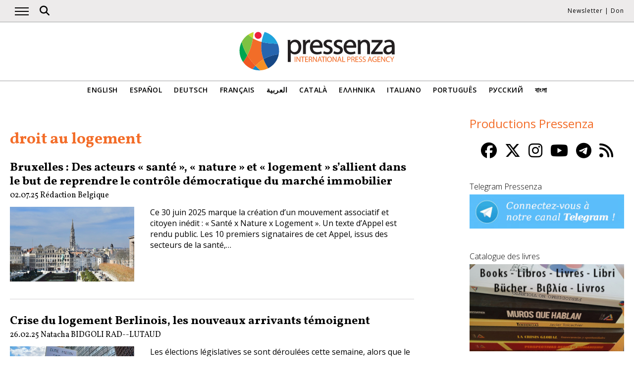

--- FILE ---
content_type: text/html; charset=UTF-8
request_url: https://www.pressenza.com/fr/tag/droit-au-logement/
body_size: 10082
content:
<!doctype html>
<html lang="fr-FR">
<head>
    <meta charset="UTF-8">
    <meta name="viewport" content="width=device-width, initial-scale=1">
    <link rel="profile" href="https://gmpg.org/xfn/11">
    <meta name='robots' content='index, follow, max-image-preview:large, max-snippet:-1, max-video-preview:-1' />
	<style>img:is([sizes="auto" i], [sizes^="auto," i]) { contain-intrinsic-size: 3000px 1500px }</style>
	
	<!-- This site is optimized with the Yoast SEO plugin v26.5 - https://yoast.com/wordpress/plugins/seo/ -->
	<title>droit au logement Archives - Pressenza</title>
	<link rel="canonical" href="https://www.pressenza.com/fr/tag/droit-au-logement/" />
	<link rel="next" href="https://www.pressenza.com/fr/tag/droit-au-logement/page/2/" />
	<meta property="og:locale" content="fr_FR" />
	<meta property="og:type" content="article" />
	<meta property="og:title" content="droit au logement Archives - Pressenza" />
	<meta property="og:url" content="https://www.pressenza.com/fr/tag/droit-au-logement/" />
	<meta property="og:site_name" content="Pressenza" />
	<meta name="twitter:card" content="summary_large_image" />
	<meta name="twitter:site" content="@PressenzaIPA" />
	<script type="application/ld+json" class="yoast-schema-graph">{"@context":"https://schema.org","@graph":[{"@type":"CollectionPage","@id":"https://www.pressenza.com/fr/tag/droit-au-logement/","url":"https://www.pressenza.com/fr/tag/droit-au-logement/","name":"droit au logement Archives - Pressenza","isPartOf":{"@id":"https://www.pressenza.com/fr/#website"},"primaryImageOfPage":{"@id":"https://www.pressenza.com/fr/tag/droit-au-logement/#primaryimage"},"image":{"@id":"https://www.pressenza.com/fr/tag/droit-au-logement/#primaryimage"},"thumbnailUrl":"https://www.pressenza.com/wp-content/uploads/2025/07/Brussels_view_from_Mont_des_Arts_Brussels_Belgium_cropped.jpg","breadcrumb":{"@id":"https://www.pressenza.com/fr/tag/droit-au-logement/#breadcrumb"},"inLanguage":"fr-FR"},{"@type":"ImageObject","inLanguage":"fr-FR","@id":"https://www.pressenza.com/fr/tag/droit-au-logement/#primaryimage","url":"https://www.pressenza.com/wp-content/uploads/2025/07/Brussels_view_from_Mont_des_Arts_Brussels_Belgium_cropped.jpg","contentUrl":"https://www.pressenza.com/wp-content/uploads/2025/07/Brussels_view_from_Mont_des_Arts_Brussels_Belgium_cropped.jpg","width":1920,"height":1153,"caption":"Bruxelles, Mont des Arts"},{"@type":"BreadcrumbList","@id":"https://www.pressenza.com/fr/tag/droit-au-logement/#breadcrumb","itemListElement":[{"@type":"ListItem","position":1,"name":"Accueil","item":"https://www.pressenza.com/fr/"},{"@type":"ListItem","position":2,"name":"droit au logement"}]},{"@type":"WebSite","@id":"https://www.pressenza.com/fr/#website","url":"https://www.pressenza.com/fr/","name":"Pressenza","description":"International Press Agency","publisher":{"@id":"https://www.pressenza.com/fr/#organization"},"potentialAction":[{"@type":"SearchAction","target":{"@type":"EntryPoint","urlTemplate":"https://www.pressenza.com/fr/?s={search_term_string}"},"query-input":{"@type":"PropertyValueSpecification","valueRequired":true,"valueName":"search_term_string"}}],"inLanguage":"fr-FR"},{"@type":"Organization","@id":"https://www.pressenza.com/fr/#organization","name":"Pressenza","url":"https://www.pressenza.com/fr/","logo":{"@type":"ImageObject","inLanguage":"fr-FR","@id":"https://www.pressenza.com/fr/#/schema/logo/image/","url":"https://www.pressenza.com/wp-content/uploads/2022/10/pressenza_logo_200x200.jpg","contentUrl":"https://www.pressenza.com/wp-content/uploads/2022/10/pressenza_logo_200x200.jpg","width":200,"height":200,"caption":"Pressenza"},"image":{"@id":"https://www.pressenza.com/fr/#/schema/logo/image/"},"sameAs":["https://www.facebook.com/PressenzaItalia","https://x.com/PressenzaIPA"]}]}</script>
	<!-- / Yoast SEO plugin. -->


<link rel="alternate" type="application/rss+xml" title="Pressenza &raquo; Flux" href="https://www.pressenza.com/fr/feed/" />
<link rel="alternate" type="application/rss+xml" title="Pressenza &raquo; Flux des commentaires" href="https://www.pressenza.com/fr/comments/feed/" />
<link rel="alternate" type="application/rss+xml" title="Pressenza &raquo; Flux de l’étiquette droit au logement" href="https://www.pressenza.com/fr/tag/droit-au-logement/feed/" />
<link rel='stylesheet' id='gn-frontend-gnfollow-style-css' href='https://www.pressenza.com/wp-content/plugins/gn-publisher/assets/css/gn-frontend-gnfollow.min.css?ver=1.5.25' type='text/css' media='all' />
<link rel='stylesheet' id='pressenza3-style-css' href='https://www.pressenza.com/wp-content/themes/pressenza3/style.css?ver=1.1.2' type='text/css' media='all' />
<script type="text/javascript" src="https://www.pressenza.com/wp-content/plugins/wp-views/vendor/toolset/common-es/public/toolset-common-es-frontend.js?ver=175000" id="toolset-common-es-frontend-js"></script>
<script type="text/javascript" src="https://www.pressenza.com/wp-includes/js/jquery/jquery.min.js?ver=3.7.1" id="jquery-core-js"></script>
<script type="text/javascript" src="https://www.pressenza.com/wp-includes/js/jquery/jquery-migrate.min.js?ver=3.4.1" id="jquery-migrate-js"></script>
<link rel="https://api.w.org/" href="https://www.pressenza.com/fr/wp-json/" /><link rel="alternate" title="JSON" type="application/json" href="https://www.pressenza.com/fr/wp-json/wp/v2/tags/37152" /><link rel="EditURI" type="application/rsd+xml" title="RSD" href="https://www.pressenza.com/xmlrpc.php?rsd" />
		<style type="text/css">.pp-podcast {opacity: 0;}</style>
		 <script> window.addEventListener("load",function(){ var c={script:false,link:false}; function ls(s) { if(!['script','link'].includes(s)||c[s]){return;}c[s]=true; var d=document,f=d.getElementsByTagName(s)[0],j=d.createElement(s); if(s==='script'){j.async=true;j.src='https://www.pressenza.com/wp-content/plugins/wp-views/vendor/toolset/blocks/public/js/frontend.js?v=1.6.17';}else{ j.rel='stylesheet';j.href='https://www.pressenza.com/wp-content/plugins/wp-views/vendor/toolset/blocks/public/css/style.css?v=1.6.17';} f.parentNode.insertBefore(j, f); }; function ex(){ls('script');ls('link')} window.addEventListener("scroll", ex, {once: true}); if (('IntersectionObserver' in window) && ('IntersectionObserverEntry' in window) && ('intersectionRatio' in window.IntersectionObserverEntry.prototype)) { var i = 0, fb = document.querySelectorAll("[class^='tb-']"), o = new IntersectionObserver(es => { es.forEach(e => { o.unobserve(e.target); if (e.intersectionRatio > 0) { ex();o.disconnect();}else{ i++;if(fb.length>i){o.observe(fb[i])}} }) }); if (fb.length) { o.observe(fb[i]) } } }) </script>
	<noscript>
		<link rel="stylesheet" href="https://www.pressenza.com/wp-content/plugins/wp-views/vendor/toolset/blocks/public/css/style.css">
	</noscript>		<style type="text/css" id="wp-custom-css">
			.my-image-class {
float: right;
margin: 1em;
}		</style>
		    <meta name="facebook-domain-verification" content="hkyj6yelackq2a56mzxxq6khbayujv">
    <link href="https://fonts.googleapis.com/css?family=Open+Sans:300,400,600|Vollkorn:400,700&display=swap" rel="stylesheet">
    <link href="https://fonts.googleapis.com/css2?family=Open+Sans+Condensed:ital,wght@1,300&display=swap" rel="stylesheet">
    <script src="https://use.fontawesome.com/a7e91cb703.js"></script>
	  <!-- our project just needs Font Awesome Solid + Brands version 6.6 -->
  	<link href="/wp-content/themes/pressenza3/css/fontawesome.css" rel="stylesheet" />
  	<link href="/wp-content/themes/pressenza3/css/brands.css" rel="stylesheet" />
  	<link href="/wp-content/themes/pressenza3/css/solid.css" rel="stylesheet" />
	  <!-- support v4 icon references/syntax -->
  	<link href="/wp-content/themes/pressenza3/css/v4-font-face.css" rel="stylesheet" />
		<!-- support v4 icon references/syntax -->
  	<link href="/wp-content/themes/pressenza3/css/v4-shims.css" rel="stylesheet" />
        <script async src="https://www.googletagmanager.com/gtag/js?id=G-W4KPML5CCR"></script>
    <script>
        window.dataLayer = window.dataLayer || [];
        function gtag(){dataLayer.push(arguments);}
        gtag('js', new Date());
        gtag('consent', 'default', {'analytics_storage': 'denied'});
        gtag('config', 'G-W4KPML5CCR');
    </script>
</head>

<body class="archive tag tag-droit-au-logement tag-37152 wp-theme-pressenza3 hfeed no-sidebar">
<a rel="me" href="https://mastodon.uno/@pressenza_italia" style="display:none;">Mastodon</a>
<a class="skip-link screen-reader-text" href="#content">Accéder au contenu</a>
<div id="topbar">
    <div class="container">
        <button class="burger" onclick="openNav()" aria-label="Ouvrir le menu principal">
            <span class="burger-line"></span>
            <span class="burger-line"></span>
            <span class="burger-line"></span>
        </button>
        <div id="search"><i class="fa-solid fa-magnifying-glass" aria-hidden="true"></i></div>
        <div class="top-logo"><a href="https://www.pressenza.com/fr/"><img src="https://www.pressenza.com/wp-content/themes/pressenza3/images/logo_pressenza_small.png" alt="Pressenza" width="359" height="90"></a></div>
        <nav class="meta hide-mobile"><a href="#newsletter" class="scroll">Newsletter</a> | <a href="#donation" class="scroll">Don</a></nav>
        <nav id="toplanguages" class="show-mobile" aria-label="Navigation par langue">
            <ul class="js-nav-system">
                <li class="js-nav-system__item">
                    <a href="#" class="js-nav-system__link">Français <i class="fa-solid fa-caret-down" aria-hidden="true"></i></a>
                    <ul class="js-nav-system__subnav">
                        <li class="js-nav-system__subnav__item"><a class="js-nav-system__subnav__link" href="https://www.pressenza.com/">English</a></li><li class="js-nav-system__subnav__item"><a class="js-nav-system__subnav__link" href="https://www.pressenza.com/es/">Español</a></li><li class="js-nav-system__subnav__item"><a class="js-nav-system__subnav__link" href="https://www.pressenza.com/de/">Deutsch</a></li><li class="js-nav-system__subnav__item"><a class="js-nav-system__subnav__link" href="https://www.pressenza.com/ar/">العربية</a></li><li class="js-nav-system__subnav__item"><a class="js-nav-system__subnav__link" href="https://www.pressenza.com/ca/">Català</a></li><li class="js-nav-system__subnav__item"><a class="js-nav-system__subnav__link" href="https://www.pressenza.com/el/">Ελληνικα</a></li><li class="js-nav-system__subnav__item"><a class="js-nav-system__subnav__link" href="https://www.pressenza.com/it/">Italiano</a></li><li class="js-nav-system__subnav__item"><a class="js-nav-system__subnav__link" href="https://www.pressenza.com/pt-pt/">Português</a></li><li class="js-nav-system__subnav__item"><a class="js-nav-system__subnav__link" href="https://www.pressenza.com/ru/">Русский</a></li><li class="js-nav-system__subnav__item"><a class="js-nav-system__subnav__link" href="https://www.pressenza.com/bn/">বাংলা</a></li>                    </ul>
                </li>
            </ul>
        </nav>
    </div>
</div>
<div id="mainnav" class="sidenav">
    <a href="javascript:void(0)" class="closebtn" onclick="closeNav()">&times;</a>
    <nav aria-label="Main navigation">
        <div class="menu-main-menu-french-container"><ul id="primary_menu" class="menu"><li id="menu-item-270658" class="menu-item menu-item-type-taxonomy menu-item-object-category menu-item-270658"><a href="https://www.pressenza.com/fr/-/international-fr/">International</a></li>
<li id="menu-item-268988" class="menu-item menu-item-type-taxonomy menu-item-object-category menu-item-has-children menu-item-268988"><a href="https://www.pressenza.com/fr/-/region-fr/">Région</a>
<ul class="sub-menu">
	<li id="menu-item-268989" class="menu-item menu-item-type-taxonomy menu-item-object-category menu-item-268989"><a href="https://www.pressenza.com/fr/-/region-fr/africa-fr/">Afrique</a></li>
	<li id="menu-item-268990" class="menu-item menu-item-type-taxonomy menu-item-object-category menu-item-268990"><a href="https://www.pressenza.com/fr/-/region-fr/asia-fr/">Asie</a></li>
	<li id="menu-item-268991" class="menu-item menu-item-type-taxonomy menu-item-object-category menu-item-268991"><a href="https://www.pressenza.com/fr/-/region-fr/amerique-centrale/">Amérique centrale</a></li>
	<li id="menu-item-268992" class="menu-item menu-item-type-taxonomy menu-item-object-category menu-item-268992"><a href="https://www.pressenza.com/fr/-/region-fr/europe-fr/">Europe</a></li>
	<li id="menu-item-268993" class="menu-item menu-item-type-taxonomy menu-item-object-category menu-item-268993"><a href="https://www.pressenza.com/fr/-/region-fr/moyen-orient/">Proche et Moyen-Orient</a></li>
	<li id="menu-item-269036" class="menu-item menu-item-type-taxonomy menu-item-object-category menu-item-269036"><a href="https://www.pressenza.com/fr/-/region-fr/amerique-du-nord/">Amérique du Nord</a></li>
	<li id="menu-item-269037" class="menu-item menu-item-type-taxonomy menu-item-object-category menu-item-269037"><a href="https://www.pressenza.com/fr/-/region-fr/oceanie/">Océanie</a></li>
	<li id="menu-item-269038" class="menu-item menu-item-type-taxonomy menu-item-object-category menu-item-269038"><a href="https://www.pressenza.com/fr/-/region-fr/amerique-du-sud/">Amérique du Sud</a></li>
</ul>
</li>
<li id="menu-item-269039" class="menu-item menu-item-type-taxonomy menu-item-object-category menu-item-has-children menu-item-269039"><a href="https://www.pressenza.com/fr/-/sujet/">Thème</a>
<ul class="sub-menu">
	<li id="menu-item-269040" class="menu-item menu-item-type-taxonomy menu-item-object-category menu-item-269040"><a href="https://www.pressenza.com/fr/-/sujet/culture-fr/">Culture et Médias</a></li>
	<li id="menu-item-269141" class="menu-item menu-item-type-taxonomy menu-item-object-category menu-item-269141"><a href="https://www.pressenza.com/fr/-/sujet/diversite/">Diversité</a></li>
	<li id="menu-item-269041" class="menu-item menu-item-type-taxonomy menu-item-object-category menu-item-269041"><a href="https://www.pressenza.com/fr/-/sujet/environnement-et-ecologie/">Ecologie et Environnement</a></li>
	<li id="menu-item-269042" class="menu-item menu-item-type-taxonomy menu-item-object-category menu-item-269042"><a href="https://www.pressenza.com/fr/-/sujet/economie/">Economie</a></li>
	<li id="menu-item-269043" class="menu-item menu-item-type-taxonomy menu-item-object-category menu-item-269043"><a href="https://www.pressenza.com/fr/-/sujet/education-sujet/">Education</a></li>
	<li id="menu-item-802302" class="menu-item menu-item-type-taxonomy menu-item-object-category menu-item-802302"><a href="https://www.pressenza.com/fr/-/sujet/genre-et-feminismes/">Genre et féminismes</a></li>
	<li id="menu-item-269136" class="menu-item menu-item-type-taxonomy menu-item-object-category menu-item-269136"><a href="https://www.pressenza.com/fr/-/sujet/sante-sujet/">Santé</a></li>
	<li id="menu-item-269137" class="menu-item menu-item-type-taxonomy menu-item-object-category menu-item-269137"><a href="https://www.pressenza.com/fr/-/sujet/droits-de-lhomme/">Droits humains</a></li>
	<li id="menu-item-269138" class="menu-item menu-item-type-taxonomy menu-item-object-category menu-item-269138"><a href="https://www.pressenza.com/fr/-/sujet/humanisme-spiritualite/">Humanisme et Spiritualité</a></li>
	<li id="menu-item-269139" class="menu-item menu-item-type-taxonomy menu-item-object-category menu-item-269139"><a href="https://www.pressenza.com/fr/-/sujet/peuples-autochtones/">Peuples originaires</a></li>
	<li id="menu-item-269140" class="menu-item menu-item-type-taxonomy menu-item-object-category menu-item-269140"><a href="https://www.pressenza.com/fr/-/sujet/affaires-etrangeres/">Relations internationales</a></li>
	<li id="menu-item-802303" class="menu-item menu-item-type-taxonomy menu-item-object-category menu-item-802303"><a href="https://www.pressenza.com/fr/-/sujet/migrants-fr/">Migrants</a></li>
	<li id="menu-item-269142" class="menu-item menu-item-type-taxonomy menu-item-object-category menu-item-269142"><a href="https://www.pressenza.com/fr/-/sujet/nonviolence-sujet/">Non-violence</a></li>
	<li id="menu-item-269181" class="menu-item menu-item-type-taxonomy menu-item-object-category menu-item-269181"><a href="https://www.pressenza.com/fr/-/sujet/paix-desarmement/">Paix et Désarmement</a></li>
	<li id="menu-item-269182" class="menu-item menu-item-type-taxonomy menu-item-object-category menu-item-269182"><a href="https://www.pressenza.com/fr/-/sujet/politique/">Politique</a></li>
	<li id="menu-item-269183" class="menu-item menu-item-type-taxonomy menu-item-object-category menu-item-269183"><a href="https://www.pressenza.com/fr/-/sujet/sciences-technologie/">Sciences et Technologie</a></li>
	<li id="menu-item-802304" class="menu-item menu-item-type-taxonomy menu-item-object-category menu-item-802304"><a href="https://www.pressenza.com/fr/-/sujet/jeunes/">Jeunes</a></li>
</ul>
</li>
<li id="menu-item-270653" class="menu-item menu-item-type-taxonomy menu-item-object-category menu-item-270653"><a href="https://www.pressenza.com/fr/-/interview-fr/">Interviews</a></li>
<li id="menu-item-269185" class="menu-item menu-item-type-taxonomy menu-item-object-category menu-item-269185"><a href="https://www.pressenza.com/fr/-/opinion-fr/">Opinion</a></li>
<li id="menu-item-269186" class="menu-item menu-item-type-taxonomy menu-item-object-category menu-item-269186"><a href="https://www.pressenza.com/fr/-/communique-de-presse/">Communiqués de Presse</a></li>
<li id="menu-item-269187" class="menu-item menu-item-type-taxonomy menu-item-object-category menu-item-269187"><a href="https://www.pressenza.com/fr/-/reportages-photo/">Reportages photo</a></li>
<li id="menu-item-646135" class="menu-item menu-item-type-taxonomy menu-item-object-category menu-item-646135"><a href="https://www.pressenza.com/fr/-/radio-fr/">Radio</a></li>
<li id="menu-item-646136" class="menu-item menu-item-type-taxonomy menu-item-object-category menu-item-646136"><a href="https://www.pressenza.com/fr/-/video-fr/">Video</a></li>
<li id="menu-item-1400861" class="menu-item menu-item-type-custom menu-item-object-custom menu-item-has-children menu-item-1400861"><a href="#">Pressenza</a>
<ul class="sub-menu">
	<li id="menu-item-1400857" class="menu-item menu-item-type-post_type menu-item-object-page menu-item-1400857"><a href="https://www.pressenza.com/fr/qui-sommes-nous/">Qui sommes nous ?</a></li>
	<li id="menu-item-1400858" class="menu-item menu-item-type-post_type menu-item-object-page menu-item-1400858"><a href="https://www.pressenza.com/fr/partners/">Associés</a></li>
	<li id="menu-item-1400860" class="menu-item menu-item-type-post_type menu-item-object-page menu-item-1400860"><a href="https://www.pressenza.com/fr/comment-participer/">Comment participer ?</a></li>
	<li id="menu-item-1400859" class="menu-item menu-item-type-post_type menu-item-object-page menu-item-1400859"><a href="https://www.pressenza.com/fr/nous-contacter/">Nous contacter</a></li>
	<li id="menu-item-1836356" class="menu-item menu-item-type-post_type menu-item-object-page menu-item-1836356"><a href="https://www.pressenza.com/fr/marque-d-editeur/">Marque d’éditeur</a></li>
</ul>
</li>
<li id="menu-item-2585915" class="menu-item menu-item-type-post_type menu-item-object-page menu-item-2585915"><a href="https://www.pressenza.com/fr/cycle-dateliers-dintroduction-au-journalisme-non-violent/">Cycle d’ateliers d’introduction au journalisme non-violent</a></li>
</ul></div>    </nav>
</div>
<div id="searchbox">
    <h3>Recherche</h3>
    <a href="javascript:void(0)" class="closebtn" onclick="closeSearch()">&times;</a>
    <div id="wgs_widget-3"><div class="wgs_wrapper"><div class="gcse-searchbox-only" data-resultsUrl="https://www.pressenza.com/search_gcse/"></div></div></div></div>
<header class="header">
    <div class="header-logo">
        <div class="logo">
            <a href="https://www.pressenza.com/fr/"><img src="https://www.pressenza.com/wp-content/themes/pressenza3/images/logo_pressenza.svg" alt="Pressenza" class="img-responsive" width="320" height="90"></a>
        </div>
    </div>
    <div class="header-languages hide-mobile">
        <nav id="languages" aria-label="Language navigation">
            <ul>
                <li><a class="nav-link " href="https://www.pressenza.com/">English</a></li><li><a class="nav-link " href="https://www.pressenza.com/es/">Español</a></li><li><a class="nav-link " href="https://www.pressenza.com/de/">Deutsch</a></li><li><a class="nav-link " href="https://www.pressenza.com/fr/tag/droit-au-logement/">Français</a></li><li><a class="nav-link " href="https://www.pressenza.com/ar/">العربية</a></li><li><a class="nav-link " href="https://www.pressenza.com/ca/">Català</a></li><li><a class="nav-link " href="https://www.pressenza.com/el/">Ελληνικα</a></li><li><a class="nav-link " href="https://www.pressenza.com/it/">Italiano</a></li><li><a class="nav-link " href="https://www.pressenza.com/pt-pt/">Português</a></li><li><a class="nav-link " href="https://www.pressenza.com/ru/">Русский</a></li><li><a class="nav-link " href="https://www.pressenza.com/bn/">বাংলা</a></li>            </ul>
        </nav>
    </div>
</header>
<main>
    <div id="content" class="container">
        <div class="row">
            <div class="col-xs-12 col-md-8">
                <h1 class="page-title">droit au logement</h1>
				
                                    <div class="list-item">
    <h2><a href="https://www.pressenza.com/fr/2025/07/bruxelles-des-acteurs-sante-nature-et-logement-sallient-dans-le-but-de-reprendre-le-controle-democratique-du-marche-immobilier/">Bruxelles : Des acteurs « santé », « nature » et « logement » s&rsquo;allient dans le but de reprendre le contrôle démocratique du marché immobilier</a></h2>        <div class="post-info">
            <time class="entry-date published" datetime="2025-07-02T22:20:07+01:00">02.07.25</time><span class="byline">  <a class="url fn dark" href="https://www.pressenza.com/fr/author/redaction-belgique/">Rédaction Belgique</a></span>        </div>
        <div class="row">
        <div class="col-xs-12 col-sm-6 col-md-4">
            <a href="https://www.pressenza.com/fr/2025/07/bruxelles-des-acteurs-sante-nature-et-logement-sallient-dans-le-but-de-reprendre-le-controle-democratique-du-marche-immobilier/">
            <img width="1920" height="1153" src="https://www.pressenza.com/wp-content/uploads/2025/07/Brussels_view_from_Mont_des_Arts_Brussels_Belgium_cropped.jpg" class="img-responsive wp-post-image" alt="" decoding="async" fetchpriority="high" srcset="https://www.pressenza.com/wp-content/uploads/2025/07/Brussels_view_from_Mont_des_Arts_Brussels_Belgium_cropped.jpg 1920w, https://www.pressenza.com/wp-content/uploads/2025/07/Brussels_view_from_Mont_des_Arts_Brussels_Belgium_cropped-300x180.jpg 300w, https://www.pressenza.com/wp-content/uploads/2025/07/Brussels_view_from_Mont_des_Arts_Brussels_Belgium_cropped-820x492.jpg 820w" sizes="(max-width: 1920px) 100vw, 1920px" />            </a>
        </div>
        <div class="col-xs-12 col-sm-6 col-md-8">
            <p>Ce 30 juin 2025 marque la création d&rsquo;un mouvement associatif et citoyen inédit : « Santé x Nature x Logement ». Un texte d&rsquo;Appel est rendu public. Les 10 premiers signataires de cet Appel, issus des secteurs de la santé,&hellip;</p>
        </div>
    </div>
</div>
<div class="list-item">
    <h2><a href="https://www.pressenza.com/fr/2025/02/crise-du-logement-berlinois-les-nouveaux-arrivants-temoignent/">Crise du logement Berlinois, les nouveaux arrivants témoignent</a></h2>        <div class="post-info">
            <time class="entry-date published" datetime="2025-02-26T19:37:44+00:00">26.02.25</time><span class="byline">  <a class="url fn dark" href="https://www.pressenza.com/fr/author/natacha-bidgoli-rad-lutaud/">Natacha BIDGOLI RAD--LUTAUD</a></span>        </div>
        <div class="row">
        <div class="col-xs-12 col-sm-6 col-md-4">
            <a href="https://www.pressenza.com/fr/2025/02/crise-du-logement-berlinois-les-nouveaux-arrivants-temoignent/">
            <img width="908" height="510" src="https://www.pressenza.com/wp-content/uploads/2025/02/Berlinmanif.jpg" class="img-responsive wp-post-image" alt="" decoding="async" srcset="https://www.pressenza.com/wp-content/uploads/2025/02/Berlinmanif.jpg 908w, https://www.pressenza.com/wp-content/uploads/2025/02/Berlinmanif-300x169.jpg 300w, https://www.pressenza.com/wp-content/uploads/2025/02/Berlinmanif-820x461.jpg 820w" sizes="(max-width: 908px) 100vw, 908px" />            </a>
        </div>
        <div class="col-xs-12 col-sm-6 col-md-8">
            <p>Les élections législatives se sont déroulées cette semaine, alors que le prix du loyer à Berlin atteint des records. La question du logement est-elle au cœur du débat ? Un manque de logement, des prix qui augmentent On parle depuis quelques&hellip;</p>
        </div>
    </div>
</div>
<div class="list-item">
    <h2><a href="https://www.pressenza.com/fr/2021/10/les-berlinois-ont-dit-oui-a-lexpropriation-des-grandes-societes-immobilieres/">Les Berlinois ont dit « Oui » à l’expropriation des grandes sociétés immobilières</a></h2>        <div class="post-info">
            <time class="entry-date published" datetime="2021-10-12T06:09:56+01:00">12.10.21</time><span class="byline">  <a class="url fn dark" href="https://www.pressenza.com/fr/author/lorenzo-poli/">Lorenzo Poli</a></span>        </div>
        <div class="row">
        <div class="col-xs-12 col-sm-6 col-md-4">
            <a href="https://www.pressenza.com/fr/2021/10/les-berlinois-ont-dit-oui-a-lexpropriation-des-grandes-societes-immobilieres/">
            <img width="750" height="422" src="https://www.pressenza.com/wp-content/uploads/2020/05/1080px-Bundesnachrichtendienst_Zentrale_Berlin_im_Bau-750x422.jpg" class="img-responsive wp-post-image" alt="Edward Snowden zum Urteil gegen Internetüberwachung durch den BND" decoding="async" />            </a>
        </div>
        <div class="col-xs-12 col-sm-6 col-md-8">
            <p>Le 26 septembre dernier, outre les élections pour le renouvellement des députés du Parlement fédéral allemand, les citoyens de Berlin ont été invités à voter lors d’un référendum sur un sujet pour le moins sensible : l’expropriation de 240 000&hellip;</p>
        </div>
    </div>
</div>
<div class="list-item">
    <h2><a href="https://www.pressenza.com/fr/2021/06/pierrelaye-un-homme-est-mort-arretez-les-expulsions/">Pierrelaye : un homme est mort, arrêtez les expulsions !</a></h2>        <div class="post-info">
            <time class="entry-date published" datetime="2021-06-26T00:15:54+01:00">26.06.21</time><span class="byline">  <a class="url fn dark" href="https://www.pressenza.com/fr/author/brigittecano/">Brigitte Cano</a></span>        </div>
        <div class="row">
        <div class="col-xs-12 col-sm-6 col-md-4">
            <a href="https://www.pressenza.com/fr/2021/06/pierrelaye-un-homme-est-mort-arretez-les-expulsions/">
            <img width="750" height="422" src="https://www.pressenza.com/wp-content/uploads/2021/06/DSC0359-750x422.jpg" class="img-responsive wp-post-image" alt="" decoding="async" loading="lazy" />            </a>
        </div>
        <div class="col-xs-12 col-sm-6 col-md-8">
            <p>Communiqué de presse de Droit Au Logement Un rassemblement devant la préfecture de police de Paris a eu lieu jeudi 24 juin La mort d’un locataire à Pierrelaye dans le Val d’Oise (95), tué d’un coup de “taser” au cours&hellip;</p>
        </div>
    </div>
</div>
<div class="list-item">
    <h2><a href="https://www.pressenza.com/fr/2021/03/manifestation-internationale-pour-le-logement/">Manifestation internationale pour le logement</a></h2>        <div class="post-info">
            <time class="entry-date published" datetime="2021-03-29T06:00:54+01:00">29.03.21</time><span class="byline">  <a class="url fn dark" href="https://www.pressenza.com/fr/author/brigittecano/">Brigitte Cano</a></span>        </div>
        <div class="row">
        <div class="col-xs-12 col-sm-6 col-md-4">
            <a href="https://www.pressenza.com/fr/2021/03/manifestation-internationale-pour-le-logement/">
            <img width="750" height="422" src="https://www.pressenza.com/wp-content/uploads/2021/03/DSC_2466-750x422.jpg" class="img-responsive wp-post-image" alt="" decoding="async" loading="lazy" />            </a>
        </div>
        <div class="col-xs-12 col-sm-6 col-md-8">
            <p>Amsterdam, Athènes, Bruxelles, Belgrade, Barcelone…En Europe les habitants se sont mobilisés  le 27 mars  dans 21 pays d’Europe, pour une journée d’actions pour le droit au logement, l’arrêt des expulsions et contre le logement cher ! Jamais les loyers et&hellip;</p>
        </div>
    </div>
</div>
<div class="list-item">
    <h2><a href="https://www.pressenza.com/fr/2021/03/collectif-requisitions-occupation-de-la-place-de-la-republique/">Collectif Réquisitions : Occupation de la place de la République à Paris</a></h2>        <div class="post-info">
            <time class="entry-date published" datetime="2021-03-26T23:24:41+00:00">26.03.21</time><span class="byline">  <a class="url fn dark" href="https://www.pressenza.com/fr/author/brigittecano/">Brigitte Cano</a></span>        </div>
        <div class="row">
        <div class="col-xs-12 col-sm-6 col-md-4">
            <a href="https://www.pressenza.com/fr/2021/03/collectif-requisitions-occupation-de-la-place-de-la-republique/">
            <img width="750" height="422" src="https://www.pressenza.com/wp-content/uploads/2021/03/DSC_2062-750x422.jpg" class="img-responsive wp-post-image" alt="" decoding="async" loading="lazy" />            </a>
        </div>
        <div class="col-xs-12 col-sm-6 col-md-8">
            <p>Communiqué de Droit Au Logement En cette nuit de la Solidarité &#8211; 25 mars -, le Collectif Réquisitions se rassemble place de la République avec 300 femmes, hommes et enfants sans-abri pour demander leur  hébergement immédiat, stable et décent. Chaque&hellip;</p>
        </div>
    </div>
</div>
<div class="list-item">
    <h2><a href="https://www.pressenza.com/fr/2021/02/collectif-requisitions-on-se-met-au-chaud/">Paris. Collectif Réquisitions « On se met au chaud ! »</a></h2>        <div class="post-info">
            <time class="entry-date published" datetime="2021-02-13T22:06:29+00:00">13.02.21</time><span class="byline">  <a class="url fn dark" href="https://www.pressenza.com/fr/author/brigittecano/">Brigitte Cano</a></span>        </div>
        <div class="row">
        <div class="col-xs-12 col-sm-6 col-md-4">
            <a href="https://www.pressenza.com/fr/2021/02/collectif-requisitions-on-se-met-au-chaud/">
            <img width="750" height="422" src="https://www.pressenza.com/wp-content/uploads/2021/02/DSC_0694-750x422.jpg" class="img-responsive wp-post-image" alt="Paris. Collectif Réquisitions « On se met au chaud ! »" decoding="async" loading="lazy" />            </a>
        </div>
        <div class="col-xs-12 col-sm-6 col-md-8">
            <p>Communiqué de Droit Au Logement Ce samedi 13 février dès 13h30, près de 200 personnes dont de nombreux sans logis se sont installées à  l’Hôtel-Dieu à Paris.  Des milliers de personnes sans-abri en grand danger sont toujours dans les rues&hellip;</p>
        </div>
    </div>
</div>
<div class="list-item">
    <h2><a href="https://www.pressenza.com/fr/2021/02/pere-julio-lancellotti-du-bon-cote-de-lhistoire/">Père Julio Lancellotti : du bon côté de l&rsquo;histoire</a></h2>        <div class="post-info">
            <time class="entry-date published" datetime="2021-02-10T19:14:50+00:00">10.02.21</time><span class="byline">  <a class="url fn dark" href="https://www.pressenza.com/fr/author/paolo-daprile/">Paolo D&#039;Aprile</a></span>        </div>
        <div class="row">
        <div class="col-xs-12 col-sm-6 col-md-4">
            <a href="https://www.pressenza.com/fr/2021/02/pere-julio-lancellotti-du-bon-cote-de-lhistoire/">
            <img width="750" height="422" src="https://www.pressenza.com/wp-content/uploads/2021/02/144687016_843478109533233_5322296210422937706_n-750x422.jpg" class="img-responsive wp-post-image" alt="" decoding="async" loading="lazy" />            </a>
        </div>
        <div class="col-xs-12 col-sm-6 col-md-8">
            <p>Hier, j&rsquo;ai vu un animal dans la saleté de la cour, en cherchant de la nourriture parmi les débris. Quand il trouvait quelque chose, Il ne l&rsquo;examinait pas ni la sentait pas : il l&rsquo;a avalait avec voracité. L&rsquo;animal n&rsquo;était&hellip;</p>
        </div>
    </div>
</div>
<div class="list-item">
    <h2><a href="https://www.pressenza.com/fr/2021/01/marche-des-requisitions/">Marche des réquisitions</a></h2>        <div class="post-info">
            <time class="entry-date published" datetime="2021-01-02T23:29:11+00:00">02.01.21</time><span class="byline">  <a class="url fn dark" href="https://www.pressenza.com/fr/author/brigittecano/">Brigitte Cano</a></span>        </div>
        <div class="row">
        <div class="col-xs-12 col-sm-6 col-md-4">
            <a href="https://www.pressenza.com/fr/2021/01/marche-des-requisitions/">
            <img width="750" height="422" src="https://www.pressenza.com/wp-content/uploads/2021/01/DSC_9591-750x422.jpg" class="img-responsive wp-post-image" alt="Marche des réquisitions" decoding="async" loading="lazy" />            </a>
        </div>
        <div class="col-xs-12 col-sm-6 col-md-8">
            <p>Communiqué de Droit au Logement La loi et les droits des personnes sans abris, avec ou sans papiers, violés ! Laisser à la rue une personne ou une famille qui appelle  au secours est inhumain, alors que tant de logements&hellip;</p>
        </div>
    </div>
</div>
<div class="list-item">
    <h2><a href="https://www.pressenza.com/fr/2019/12/la-catalogne-fait-des-progres-dans-la-lutte-pour-le-droit-au-logement/">La Catalogne fait des progrès dans la lutte pour le droit au logement</a></h2>        <div class="post-info">
            <time class="entry-date published" datetime="2019-12-29T19:38:23+00:00">29.12.19</time><span class="byline">  <a class="url fn dark" href="https://www.pressenza.com/fr/author/pilar-paricio/">Pilar Paricio</a></span>        </div>
        <div class="row">
        <div class="col-xs-12 col-sm-6 col-md-4">
            <a href="https://www.pressenza.com/fr/2019/12/la-catalogne-fait-des-progres-dans-la-lutte-pour-le-droit-au-logement/">
            <img width="750" height="422" src="https://www.pressenza.com/wp-content/uploads/2019/12/derecho-a-la-vivienda-750x422.jpg" class="img-responsive wp-post-image" alt="" decoding="async" loading="lazy" />            </a>
        </div>
        <div class="col-xs-12 col-sm-6 col-md-8">
            <p>Le gouvernement catalan approuve un décret-loi sur les mesures d’urgence pour améliorer l&rsquo;accès au logement. Compte tenu de la situation d&rsquo;urgence en matière de logement, elle propose des outils pour réduire les expulsions et favoriser l&rsquo;accès au logement. Après la&hellip;</p>
        </div>
    </div>
</div>
<div class="paginator"><span aria-current="page" class="page-numbers current">1</span>
<a class="page-numbers" href="https://www.pressenza.com/fr/tag/droit-au-logement/page/2/">2</a>
<a class="next page-numbers" href="https://www.pressenza.com/fr/tag/droit-au-logement/page/2/">»</a></div>
            </div>
            <div class="col-xs-12 col-md-4">
                <div class="sidebar">
                    <div class="sidebar-section widget-productions"><div class="section-title"><div style="color: #F36D29">Productions Pressenza</div></div><div class="row"><div id="custom_html-5" class="widget_text widget col-xs-12 col-sm-6 col-md-12 widget_custom_html"><div class="textwidget custom-html-widget"><div style="font-size: 2em; text-align: center;">
<a class="social-button" href="https://www.facebook.com/pressenzafrancophone" target="_blank"><i class="fa-brands fa-facebook" aria-hidden="true"></i></a>
&nbsp;<a class="social-button" href="https://x.com/Pressenza_fr" target="_blank"><i class="fa-brands fa-x-twitter" aria-hidden="true"></i></a>
&nbsp;<a class="social-button" href="https://www.instagram.com/pressenza_fr/" target="_blank"><i class="fa-brands fa-instagram" aria-hidden="true"></i></a>
&nbsp;<a class="social-button" href="https://www.youtube.com/c/PressenzaFrancophone" target="_blank"><i class="fa-brands fa-youtube" aria-hidden="true"></i></a>
&nbsp;<a class="social-button" href="http://t.me/pressenzanouvelles" target="_blank"><i class="fa-brands fa-telegram" aria-hidden="true"></i></a>
&nbsp;<a class="social-button" href="https://www.pressenza.com/fr/feed/" target="_blank"><i class="fa-solid fa-rss" aria-hidden="true"></i></a>
</div></div></div><div id="media_image-126" class="widget col-xs-12 col-sm-6 col-md-12 widget_media_image"><h3 class="widget-title">Telegram Pressenza</h3><a href="http://t.me/pressenzanouvelles"><img width="300" height="66" src="https://www.pressenza.com/wp-content/uploads/2025/03/telegram-banner-francais-300x66-1.jpg" class="image wp-image-2591007  attachment-full size-full" alt="" style="max-width: 100%; height: auto;" decoding="async" loading="lazy" /></a></div><div id="media_image-119" class="widget col-xs-12 col-sm-6 col-md-12 widget_media_image"><h3 class="widget-title">Catalogue des livres</h3><a href="https://www.pressenza.com/es/catalogo_de_libros/"><img width="360" height="203" src="https://www.pressenza.com/wp-content/uploads/2023/06/book-catalogue.jpg" class="image wp-image-2099507  attachment-full size-full" alt="" style="max-width: 100%; height: auto;" title="Catálogo de libros" decoding="async" loading="lazy" srcset="https://www.pressenza.com/wp-content/uploads/2023/06/book-catalogue.jpg 360w, https://www.pressenza.com/wp-content/uploads/2023/06/book-catalogue-300x169.jpg 300w" sizes="auto, (max-width: 360px) 100vw, 360px" /></a></div><div id="media_image-97" class="widget col-xs-12 col-sm-6 col-md-12 widget_media_image"><h3 class="widget-title">Ateliers : « Journalisme Non-Violent »</h3><a href="https://www.pressenza.com/fr/ateliers-journalisme-non-violent/"><img width="360" height="195" src="https://www.pressenza.com/wp-content/uploads/2023/10/ateliers2.jpg" class="image wp-image-1776048  attachment-full size-full" alt="" style="max-width: 100%; height: auto;" decoding="async" loading="lazy" srcset="https://www.pressenza.com/wp-content/uploads/2023/10/ateliers2.jpg 360w, https://www.pressenza.com/wp-content/uploads/2023/10/ateliers2-300x163.jpg 300w" sizes="auto, (max-width: 360px) 100vw, 360px" /></a></div><div id="media_image-100" class="widget col-xs-12 col-sm-6 col-md-12 widget_media_image"><h3 class="widget-title">Prenons la paix en main !</h3><a href="https://www.pressenza.com/fr/tag/2-avril/"><img width="300" height="175" src="https://www.pressenza.com/wp-content/uploads/2023/03/2-april-de-300x175.jpg" class="image wp-image-1722230  attachment-medium size-medium" alt="" style="max-width: 100%; height: auto;" decoding="async" loading="lazy" srcset="https://www.pressenza.com/wp-content/uploads/2023/03/2-april-de-300x175.jpg 300w, https://www.pressenza.com/wp-content/uploads/2023/03/2-april-de.jpg 360w" sizes="auto, (max-width: 300px) 100vw, 300px" /></a></div><div id="media_image-3" class="widget col-xs-12 col-sm-6 col-md-12 widget_media_image"><h3 class="widget-title">Femmes</h3><a href="https://www.pressenza.com/fr/tag/femmes-constructrices-de-futur/"><img width="300" height="170" src="https://www.pressenza.com/wp-content/uploads/2021/03/femmes-constructrices-de-futur-300x170.jpg" class="image wp-image-1328709  attachment-medium size-medium" alt="" style="max-width: 100%; height: auto;" decoding="async" loading="lazy" srcset="https://www.pressenza.com/wp-content/uploads/2021/03/femmes-constructrices-de-futur-300x170.jpg 300w, https://www.pressenza.com/wp-content/uploads/2021/03/femmes-constructrices-de-futur.jpg 360w" sizes="auto, (max-width: 300px) 100vw, 300px" /></a></div><div id="media_image-16" class="widget col-xs-12 col-sm-6 col-md-12 widget_media_image"><h3 class="widget-title">Catalogue de documentaires</h3><a href="https://www.pressenza.com/fr/catalogue-de-documentaires/"><img width="300" height="163" src="https://www.pressenza.com/wp-content/uploads/2021/08/documentaires_FR_v2-300x163.jpg" class="image wp-image-1417708  attachment-medium size-medium" alt="" style="max-width: 100%; height: auto;" decoding="async" loading="lazy" srcset="https://www.pressenza.com/wp-content/uploads/2021/08/documentaires_FR_v2-300x163.jpg 300w, https://www.pressenza.com/wp-content/uploads/2021/08/documentaires_FR_v2.jpg 360w" sizes="auto, (max-width: 300px) 100vw, 300px" /></a></div><div id="media_image-68" class="widget col-xs-12 col-sm-6 col-md-12 widget_media_image"><a href="https://www.pressenza.com/fr/tag/cahier-de-culture/"><img width="360" height="237" src="https://www.pressenza.com/wp-content/uploads/2022/01/cahier-de-culture.jpg" class="image wp-image-1504744  attachment-full size-full" alt="" style="max-width: 100%; height: auto;" decoding="async" loading="lazy" srcset="https://www.pressenza.com/wp-content/uploads/2022/01/cahier-de-culture.jpg 360w, https://www.pressenza.com/wp-content/uploads/2022/01/cahier-de-culture-300x198.jpg 300w" sizes="auto, (max-width: 360px) 100vw, 360px" /></a></div></div></div><div class="sidebar-section widget-campaigns"><div class="section-title"><div>Campagnes</div></div><div class="row"></div></div>                </div>
            </div>
        </div>
    </div>
</main>
<footer>
    <div class="container">
        <div class="row">
            <div class="col-xs-12 col-sm-7">
                <p><strong>Pressenza</strong><br>Est une agence de presse internationale dédiée aux informations concernant la paix et la non-violence avec des bureaux à Athènes, Barcelone, Berlin, Bogota, Bordeaux, Bruxelles, Budapest, Buenos Aires, Cordoba (Argentine), Florence, Madrid, Manille, Mar del Plata, Mexico, Milan, Montréal, Moscou, Munich, Lima, Londres, New Delhi, New York, Palerme, Paris, Porto, Quito, Rome, San José de Costa Rica, Santiago du Chili, Sao Paulo, Turin, Valence et Vienne.</p>
                <div class="menu-footer-menu-french-container"><ul id="footer_menu" class="menu"><li id="menu-item-9976" class="menu-item menu-item-type-post_type menu-item-object-page menu-item-9976"><a href="https://www.pressenza.com/fr/qui-sommes-nous/">Qui sommes nous ?</a></li>
<li id="menu-item-9982" class="menu-item menu-item-type-post_type menu-item-object-page menu-item-9982"><a href="https://www.pressenza.com/fr/nous-contacter/">Nous contacter</a></li>
<li id="menu-item-1401956" class="menu-item menu-item-type-post_type menu-item-object-page menu-item-1401956"><a href="https://www.pressenza.com/fr/informations-relatives-a-la-protection-des-donnees-personnelles/">Protection des données personnelles</a></li>
<li id="menu-item-1835652" class="menu-item menu-item-type-post_type menu-item-object-page menu-item-1835652"><a href="https://www.pressenza.com/fr/marque-d-editeur/">Marque d’éditeur</a></li>
<li id="menu-item-2580752" class="menu-item menu-item-type-custom menu-item-object-custom menu-item-2580752"><a target="_blank" href="https://depositphotos.com/stock-photography.html">Une partie des images de stock est fournie par Depositphotos</a></li>
</ul></div>            </div>
            <div class="col-xs-12 col-sm-5" style="text-align: right">
                <ul class="shares">
                    <li><a class="social-button" href="https://www.facebook.com/pressenzafrancophone/" target="_blank"><i class="fa-brands fa-facebook" aria-hidden="true"></i></a></li><li><a class="social-button" href="https://twitter.com/pressenza_fr" target="_blank"><i class="fa-brands fa-x-twitter" aria-hidden="true"></i></a></li><li><a class="social-button" href="https://www.instagram.com/pressenza_fr/" target="_blank"><i class="fa-brands fa-instagram" aria-hidden="true"></i></a></li><li><a class="social-button" href="https://www.youtube.com/channel/UCoq7Yr9eTy4JeUJKcO1UZPA" target="_blank"><i class="fa-brands fa-youtube" aria-hidden="true"></i></a></li>                    <li style="text-align: right;">
                        <a class="social-button" href="https://www.pressenza.com/fr/feed/" target="_blank"><i class="fa-solid fa-rss" aria-hidden="true"></i></a>
                    </li>
                </ul>
            </div>
        </div>
    </div>
</footer>
<div id="cookie_consent">
    <h2>Nous respectons votre vie privée</h2>
    <p>Nous utilisons des cookies pour analyser la fréquentation de notre site et pour y intégrer des contenus tiers. En cliquant sur "Accepter", vous autorisez l'utilisation de cookies.</p>
    <button class="consent-ok" onclick="consentGranted()">Accepter</button>
    <button class="consent-dismiss" onclick="consentDismiss()">Refuser</button>
</div>
<script type="speculationrules">
{"prefetch":[{"source":"document","where":{"and":[{"href_matches":"\/fr\/*"},{"not":{"href_matches":["\/wp-*.php","\/wp-admin\/*","\/wp-content\/uploads\/*","\/wp-content\/*","\/wp-content\/plugins\/*","\/wp-content\/themes\/pressenza3\/*","\/fr\/*\\?(.+)"]}},{"not":{"selector_matches":"a[rel~=\"nofollow\"]"}},{"not":{"selector_matches":".no-prefetch, .no-prefetch a"}}]},"eagerness":"conservative"}]}
</script>
		<style type="text/css"></style>
		<script type="text/javascript" id="google_cse_v2-js-extra">
/* <![CDATA[ */
var scriptParams = {"google_search_engine_id":"007077999554478440219:soezhh45q10"};
/* ]]> */
</script>
<script type="text/javascript" src="https://www.pressenza.com/wp-content/plugins/wp-google-search/assets/js/google_cse_v2.js?ver=1" id="google_cse_v2-js"></script>
<script type="text/javascript" src="https://www.pressenza.com/wp-content/themes/pressenza3/js/slick.min.js?ver=1.1.2" id="pressenza3-slick-js"></script>
<script type="text/javascript" src="https://www.pressenza.com/wp-content/themes/pressenza3/js/app.js?ver=1.1.2" id="pressenza3-app-js"></script>
<script type="text/javascript" src="https://www.pressenza.com/wp-content/themes/pressenza3/js/jquery-accessible-subnav-dropdown.min.js?ver=1.1.2" id="pressenza3-navigation-js"></script>
</body>
</html>

<!-- Performance optimized by Redis Object Cache. Learn more: https://wprediscache.com -->
